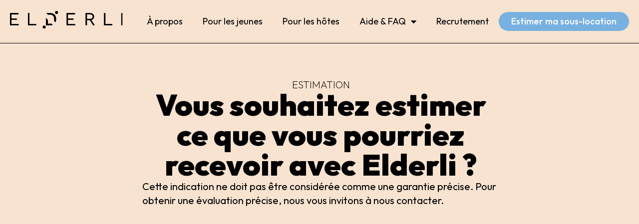

--- FILE ---
content_type: text/css
request_url: https://elderli.ch/wp-content/uploads/elementor/css/post-1443.css?ver=1767636317
body_size: 320
content:
.elementor-kit-1443{--e-global-color-primary:#000003;--e-global-color-secondary:#FFFFFF;--e-global-color-text:#000003;--e-global-color-accent:#F68656;--e-global-color-139c36db:#F68656;--e-global-color-23355fa1:#78B1E0;--e-global-color-23808e71:#B5CF6F;--e-global-color-413a6a84:#AAA6D1;--e-global-color-4925472:#F7E3D0;--e-global-typography-primary-font-family:"Outfit";--e-global-typography-primary-font-weight:900;--e-global-typography-secondary-font-family:"Outfit";--e-global-typography-secondary-font-weight:300;--e-global-typography-text-font-family:"Outfit";--e-global-typography-text-font-weight:400;--e-global-typography-accent-font-family:"Outfit";--e-global-typography-accent-font-weight:700;--e-global-typography-6cbb9aa-font-family:"Outfit";--e-global-typography-6cbb9aa-font-size:20px;--e-global-typography-6cbb9aa-font-weight:200;--e-global-typography-6cbb9aa-text-transform:uppercase;background-color:var( --e-global-color-4925472 );color:var( --e-global-color-text );font-family:"Outfit", Sans-serif;font-size:20px;font-weight:400;}.elementor-kit-1443 button,.elementor-kit-1443 input[type="button"],.elementor-kit-1443 input[type="submit"],.elementor-kit-1443 .elementor-button{background-color:var( --e-global-color-23355fa1 );font-family:"Outfit", Sans-serif;font-size:20px;font-weight:700;color:var( --e-global-color-secondary );border-radius:50px 50px 50px 50px;padding:10px 25px 10px 25px;}.elementor-kit-1443 button:hover,.elementor-kit-1443 button:focus,.elementor-kit-1443 input[type="button"]:hover,.elementor-kit-1443 input[type="button"]:focus,.elementor-kit-1443 input[type="submit"]:hover,.elementor-kit-1443 input[type="submit"]:focus,.elementor-kit-1443 .elementor-button:hover,.elementor-kit-1443 .elementor-button:focus{background-color:#67A2D3;}.elementor-kit-1443 e-page-transition{background-color:#FFBC7D;}.elementor-kit-1443 h1{color:var( --e-global-color-text );font-family:"Outfit", Sans-serif;font-size:60px;font-weight:900;}.elementor-kit-1443 h2{color:var( --e-global-color-text );font-family:"Outfit", Sans-serif;font-size:40px;font-weight:600;}.elementor-kit-1443 h3{color:var( --e-global-color-text );font-family:"Outfit", Sans-serif;font-size:20px;font-weight:600;text-transform:uppercase;}.elementor-section.elementor-section-boxed > .elementor-container{max-width:1320px;}.e-con{--container-max-width:1320px;}{}h1.entry-title{display:var(--page-title-display);}@media(max-width:1024px){.elementor-kit-1443{font-size:18px;}.elementor-kit-1443 h1{font-size:40px;}.elementor-kit-1443 h2{font-size:20px;}.elementor-kit-1443 h3{font-size:20px;}.elementor-section.elementor-section-boxed > .elementor-container{max-width:1024px;}.e-con{--container-max-width:1024px;}}@media(max-width:767px){.elementor-kit-1443{font-size:18px;}.elementor-kit-1443 h1{font-size:40px;}.elementor-kit-1443 h2{font-size:20px;}.elementor-kit-1443 h3{font-size:20px;}.elementor-section.elementor-section-boxed > .elementor-container{max-width:767px;}.e-con{--container-max-width:767px;}}

--- FILE ---
content_type: text/css
request_url: https://elderli.ch/wp-content/uploads/elementor/css/post-3760.css?ver=1767637730
body_size: 227
content:
.elementor-3760 .elementor-element.elementor-element-43c5179{--display:flex;--flex-direction:row;--container-widget-width:calc( ( 1 - var( --container-widget-flex-grow ) ) * 100% );--container-widget-height:100%;--container-widget-flex-grow:1;--container-widget-align-self:stretch;--flex-wrap-mobile:wrap;--align-items:stretch;--gap:10px 10px;--row-gap:10px;--column-gap:10px;--padding-top:150px;--padding-bottom:0px;--padding-left:0px;--padding-right:0px;}.elementor-3760 .elementor-element.elementor-element-b24ad48{--display:flex;}.elementor-3760 .elementor-element.elementor-element-a046f2a > .elementor-widget-container{margin:0px 0px 0px 5px;}.elementor-3760 .elementor-element.elementor-element-a046f2a{text-align:center;}.elementor-3760 .elementor-element.elementor-element-a046f2a .elementor-heading-title{font-family:var( --e-global-typography-6cbb9aa-font-family ), Sans-serif;font-size:var( --e-global-typography-6cbb9aa-font-size );font-weight:var( --e-global-typography-6cbb9aa-font-weight );text-transform:var( --e-global-typography-6cbb9aa-text-transform );color:var( --e-global-color-primary );}.elementor-3760 .elementor-element.elementor-element-5d99989 > .elementor-widget-container{padding:0px 0px 0px 5px;}.elementor-3760 .elementor-element.elementor-element-5d99989{text-align:center;}.elementor-3760 .elementor-element.elementor-element-d986559{--display:flex;--flex-direction:row;--container-widget-width:calc( ( 1 - var( --container-widget-flex-grow ) ) * 100% );--container-widget-height:100%;--container-widget-flex-grow:1;--container-widget-align-self:stretch;--flex-wrap-mobile:wrap;--align-items:stretch;--gap:10px 10px;--row-gap:10px;--column-gap:10px;--margin-top:0px;--margin-bottom:0px;--margin-left:0px;--margin-right:0px;--padding-top:0px;--padding-bottom:0px;--padding-left:0px;--padding-right:0px;}.elementor-3760 .elementor-element.elementor-element-5f8e9ed{--display:flex;}:root{--page-title-display:none;}@media(max-width:1024px){.elementor-3760 .elementor-element.elementor-element-a046f2a .elementor-heading-title{font-size:var( --e-global-typography-6cbb9aa-font-size );}}@media(min-width:768px){.elementor-3760 .elementor-element.elementor-element-43c5179{--content-width:730px;}}@media(max-width:767px){.elementor-3760 .elementor-element.elementor-element-43c5179{--padding-top:150px;--padding-bottom:0px;--padding-left:0px;--padding-right:0px;}.elementor-3760 .elementor-element.elementor-element-a046f2a .elementor-heading-title{font-size:var( --e-global-typography-6cbb9aa-font-size );}.elementor-3760 .elementor-element.elementor-element-3f01b77{text-align:center;}.elementor-3760 .elementor-element.elementor-element-5f8e9ed{--padding-top:0px;--padding-bottom:0px;--padding-left:0px;--padding-right:0px;}}

--- FILE ---
content_type: text/css
request_url: https://elderli.ch/wp-content/uploads/elementor/css/post-4456.css?ver=1767636318
body_size: 690
content:
.elementor-4456 .elementor-element.elementor-element-18bc59f{--display:flex;--position:absolute;--flex-direction:row;--container-widget-width:initial;--container-widget-height:100%;--container-widget-flex-grow:1;--container-widget-align-self:stretch;--flex-wrap-mobile:wrap;--overlay-opacity:0.5;border-style:solid;--border-style:solid;border-width:0px 0px 1px 0px;--border-top-width:0px;--border-right-width:0px;--border-bottom-width:1px;--border-left-width:0px;border-color:var( --e-global-color-primary );--border-color:var( --e-global-color-primary );top:0px;--z-index:2;}.elementor-4456 .elementor-element.elementor-element-18bc59f:not(.elementor-motion-effects-element-type-background), .elementor-4456 .elementor-element.elementor-element-18bc59f > .elementor-motion-effects-container > .elementor-motion-effects-layer{background-color:#02010100;}.elementor-4456 .elementor-element.elementor-element-18bc59f::before, .elementor-4456 .elementor-element.elementor-element-18bc59f > .elementor-background-video-container::before, .elementor-4456 .elementor-element.elementor-element-18bc59f > .e-con-inner > .elementor-background-video-container::before, .elementor-4456 .elementor-element.elementor-element-18bc59f > .elementor-background-slideshow::before, .elementor-4456 .elementor-element.elementor-element-18bc59f > .e-con-inner > .elementor-background-slideshow::before, .elementor-4456 .elementor-element.elementor-element-18bc59f > .elementor-motion-effects-container > .elementor-motion-effects-layer::before{--background-overlay:'';}body:not(.rtl) .elementor-4456 .elementor-element.elementor-element-18bc59f{left:0px;}body.rtl .elementor-4456 .elementor-element.elementor-element-18bc59f{right:0px;}.elementor-4456 .elementor-element.elementor-element-8ac0edf{--display:flex;}.elementor-4456 .elementor-element.elementor-element-db9c29b img{width:100%;}.elementor-4456 .elementor-element.elementor-element-ed94c70{--display:flex;}.elementor-4456 .elementor-element.elementor-element-56d6a88 .elementor-icon-wrapper{text-align:center;}.elementor-4456 .elementor-element.elementor-element-56d6a88.elementor-view-stacked .elementor-icon{background-color:var( --e-global-color-primary );}.elementor-4456 .elementor-element.elementor-element-56d6a88.elementor-view-framed .elementor-icon, .elementor-4456 .elementor-element.elementor-element-56d6a88.elementor-view-default .elementor-icon{color:var( --e-global-color-primary );border-color:var( --e-global-color-primary );}.elementor-4456 .elementor-element.elementor-element-56d6a88.elementor-view-framed .elementor-icon, .elementor-4456 .elementor-element.elementor-element-56d6a88.elementor-view-default .elementor-icon svg{fill:var( --e-global-color-primary );}.elementor-4456 .elementor-element.elementor-element-82e7fe1{--display:flex;--flex-direction:row;--container-widget-width:initial;--container-widget-height:100%;--container-widget-flex-grow:1;--container-widget-align-self:stretch;--flex-wrap-mobile:wrap;--justify-content:flex-end;}.elementor-4456 .elementor-element.elementor-element-7e07460 .elementor-menu-toggle{margin:0 auto;}.elementor-4456 .elementor-element.elementor-element-7e07460 .elementor-nav-menu .elementor-item{font-family:"Outfit", Sans-serif;font-size:18px;font-weight:400;}.elementor-4456 .elementor-element.elementor-element-7e07460 .elementor-nav-menu--main .elementor-item{color:var( --e-global-color-text );fill:var( --e-global-color-text );}.elementor-4456 .elementor-element.elementor-element-7e07460 .elementor-nav-menu--main .elementor-item:hover,
					.elementor-4456 .elementor-element.elementor-element-7e07460 .elementor-nav-menu--main .elementor-item.elementor-item-active,
					.elementor-4456 .elementor-element.elementor-element-7e07460 .elementor-nav-menu--main .elementor-item.highlighted,
					.elementor-4456 .elementor-element.elementor-element-7e07460 .elementor-nav-menu--main .elementor-item:focus{color:#272727;fill:#272727;}.elementor-4456 .elementor-element.elementor-element-a1ef5d1.elementor-element{--align-self:center;}.elementor-4456 .elementor-element.elementor-element-a1ef5d1 .elementor-button{font-family:"Outfit", Sans-serif;font-size:18px;font-weight:500;}.elementor-theme-builder-content-area{height:400px;}.elementor-location-header:before, .elementor-location-footer:before{content:"";display:table;clear:both;}@media(max-width:1024px){.elementor-4456 .elementor-element.elementor-element-8ac0edf{--padding-top:10px;--padding-bottom:10px;--padding-left:10px;--padding-right:10px;}.elementor-4456 .elementor-element.elementor-element-ed94c70{--padding-top:0px;--padding-bottom:0px;--padding-left:10px;--padding-right:0px;}.elementor-4456 .elementor-element.elementor-element-56d6a88 .elementor-icon-wrapper{text-align:right;}}@media(max-width:767px){.elementor-4456 .elementor-element.elementor-element-18bc59f{--justify-content:space-between;}.elementor-4456 .elementor-element.elementor-element-8ac0edf{--width:44%;--flex-direction:row-reverse;--container-widget-width:initial;--container-widget-height:100%;--container-widget-flex-grow:1;--container-widget-align-self:stretch;--flex-wrap-mobile:wrap-reverse;}.elementor-4456 .elementor-element.elementor-element-db9c29b{width:auto;max-width:auto;text-align:left;}.elementor-4456 .elementor-element.elementor-element-db9c29b.elementor-element{--align-self:center;--flex-grow:0;--flex-shrink:1;}.elementor-4456 .elementor-element.elementor-element-db9c29b img{width:100%;}.elementor-4456 .elementor-element.elementor-element-ed94c70{--width:43%;--flex-direction:row-reverse;--container-widget-width:initial;--container-widget-height:100%;--container-widget-flex-grow:1;--container-widget-align-self:stretch;--flex-wrap-mobile:wrap-reverse;}.elementor-4456 .elementor-element.elementor-element-56d6a88 > .elementor-widget-container{margin:0px 0px 0px 0px;padding:6px 0px 0px 0px;}}@media(min-width:768px){.elementor-4456 .elementor-element.elementor-element-8ac0edf{--width:24%;}.elementor-4456 .elementor-element.elementor-element-ed94c70{--width:24%;}}/* Start custom CSS for container, class: .elementor-element-18bc59f */.elementor-4456 .elementor-element.elementor-element-18bc59f {
    
}/* End custom CSS */

--- FILE ---
content_type: text/css
request_url: https://elderli.ch/wp-content/uploads/elementor/css/post-4449.css?ver=1767636318
body_size: 289
content:
.elementor-4449 .elementor-element.elementor-element-96ef572{--display:flex;--flex-direction:column;--container-widget-width:100%;--container-widget-height:initial;--container-widget-flex-grow:0;--container-widget-align-self:initial;--flex-wrap-mobile:wrap;}.elementor-4449 .elementor-element.elementor-element-7851117{--display:flex;--flex-direction:row;--container-widget-width:initial;--container-widget-height:100%;--container-widget-flex-grow:1;--container-widget-align-self:stretch;--flex-wrap-mobile:wrap;border-style:solid;--border-style:solid;--border-radius:20px 20px 20px 20px;--padding-top:50px;--padding-bottom:50px;--padding-left:50px;--padding-right:50px;}.elementor-4449 .elementor-element.elementor-element-7851117:not(.elementor-motion-effects-element-type-background), .elementor-4449 .elementor-element.elementor-element-7851117 > .elementor-motion-effects-container > .elementor-motion-effects-layer{background-color:var( --e-global-color-secondary );}.elementor-4449 .elementor-element.elementor-element-51b793d{--display:flex;--justify-content:space-between;}.elementor-4449 .elementor-element.elementor-element-51b793d.e-con{--flex-grow:0;--flex-shrink:0;}.elementor-4449 .elementor-element.elementor-element-c3c57ec{text-align:left;}.elementor-4449 .elementor-element.elementor-element-c3c57ec img{width:50%;}.elementor-4449 .elementor-element.elementor-element-172ad5e{--display:flex;}.elementor-4449 .elementor-element.elementor-element-fb10439 img{max-width:100px;}.elementor-4449 .elementor-element.elementor-element-b7cdfbc .elementor-button{background-color:var( --e-global-color-23808e71 );}.elementor-4449 .elementor-element.elementor-element-b7cdfbc .elementor-button:hover, .elementor-4449 .elementor-element.elementor-element-b7cdfbc .elementor-button:focus{background-color:#8FA84C;}.elementor-4449 .elementor-element.elementor-element-9f9f119{--display:flex;}.elementor-4449 .elementor-element.elementor-element-d707d47 img{max-width:100px;}.elementor-4449 .elementor-element.elementor-element-30b886f .elementor-button{background-color:var( --e-global-color-413a6a84 );}.elementor-4449 .elementor-element.elementor-element-30b886f .elementor-button:hover, .elementor-4449 .elementor-element.elementor-element-30b886f .elementor-button:focus{background-color:#7A75AA;}.elementor-theme-builder-content-area{height:400px;}.elementor-location-header:before, .elementor-location-footer:before{content:"";display:table;clear:both;}@media(min-width:768px){.elementor-4449 .elementor-element.elementor-element-51b793d{--width:35.365%;}}@media(max-width:767px){.elementor-4449 .elementor-element.elementor-element-96ef572{--margin-top:0px;--margin-bottom:50px;--margin-left:0px;--margin-right:0px;}.elementor-4449 .elementor-element.elementor-element-51b793d{--flex-direction:column-reverse;--container-widget-width:100%;--container-widget-height:initial;--container-widget-flex-grow:0;--container-widget-align-self:initial;--flex-wrap-mobile:wrap;}.elementor-4449 .elementor-element.elementor-element-c3c57ec img{width:100%;}}

--- FILE ---
content_type: text/css
request_url: https://elderli.ch/wp-content/uploads/elementor/css/post-4594.css?ver=1767636319
body_size: 306
content:
.elementor-4594 .elementor-element.elementor-element-3497b41{--display:flex;--flex-direction:column;--container-widget-width:100%;--container-widget-height:initial;--container-widget-flex-grow:0;--container-widget-align-self:initial;--flex-wrap-mobile:wrap;--justify-content:center;}.elementor-4594 .elementor-element.elementor-element-3497b41:not(.elementor-motion-effects-element-type-background), .elementor-4594 .elementor-element.elementor-element-3497b41 > .elementor-motion-effects-container > .elementor-motion-effects-layer{background-color:var( --e-global-color-4925472 );}.elementor-4594 .elementor-element.elementor-element-51ac0f4 img{width:30%;}.elementor-4594 .elementor-element.elementor-element-85d932f.elementor-element{--align-self:center;}.elementor-4594 .elementor-element.elementor-element-85d932f .elementor-button{font-family:"Outfit", Sans-serif;font-size:18px;font-weight:500;}#elementor-popup-modal-4594{background-color:rgba(0,0,0,.8);justify-content:center;align-items:center;pointer-events:all;}#elementor-popup-modal-4594 .dialog-message{width:100vw;height:100vh;align-items:center;}#elementor-popup-modal-4594 .dialog-close-button{display:flex;}#elementor-popup-modal-4594 .dialog-widget-content{box-shadow:2px 8px 23px 3px rgba(0,0,0,0.2);}#elementor-popup-modal-4594 .dialog-close-button i{color:var( --e-global-color-primary );}#elementor-popup-modal-4594 .dialog-close-button svg{fill:var( --e-global-color-primary );}@media(max-width:1024px){.elementor-4594 .elementor-element.elementor-element-85d932f .elementor-button{font-size:14px;}}@media(max-width:767px){.elementor-4594 .elementor-element.elementor-element-3497b41{--min-height:100vh;--gap:50px 50px;--row-gap:50px;--column-gap:50px;}.elementor-4594 .elementor-element.elementor-element-570b0ba{text-align:center;}.elementor-4594 .elementor-element.elementor-element-f5025f6{text-align:center;}.elementor-4594 .elementor-element.elementor-element-a8e63d1{text-align:center;}.elementor-4594 .elementor-element.elementor-element-3330488{text-align:center;}.elementor-4594 .elementor-element.elementor-element-10ed2c2{text-align:center;}.elementor-4594 .elementor-element.elementor-element-85d932f .elementor-button{font-size:18px;}#elementor-popup-modal-4594 .dialog-close-button{font-size:30px;}}

--- FILE ---
content_type: image/svg+xml
request_url: https://elderli.ch/wp-content/uploads/2022/12/logo-elderli-noir.svg
body_size: 758
content:
<svg xmlns="http://www.w3.org/2000/svg" width="984" height="159" viewBox="0 0 984 159" fill="none"><g clip-path="url(#clip0_2066_226)"><path d="M76.0313 118.949L76.0312 130.965L0.0299083 130.965L0.0299174 25.8815L73.6527 25.8815L73.6527 37.7841L12.7157 37.7841L12.7157 71.6782L60.1741 71.6782L60.1741 83.5809L12.7157 83.5809L12.7157 118.949L76.0313 118.949Z" fill="black"></path><path d="M230.073 118.949L230.073 130.965L157.243 130.965L157.243 25.8815L169.929 25.8815L169.929 118.949L230.073 118.949Z" fill="black"></path><path d="M570.21 118.949L570.21 130.965L494.209 130.965L494.209 25.8815L567.831 25.8815L567.831 37.7841L507.008 37.7841L507.008 71.6783L554.353 71.6783L554.353 83.5809L507.008 83.5809L507.008 118.949L570.21 118.949Z" fill="black"></path><mask id="mask0_2066_226" style="mask-type:luminance" maskUnits="userSpaceOnUse" x="-95" y="-41" width="1174" height="241"><path d="M-95 200L1079 200L1079 -40.9999L-95 -41L-95 200Z" fill="white"></path></mask><g mask="url(#mask0_2066_226)"><path d="M697.181 87.3218L672.036 87.3218L672.036 130.965L659.35 130.965L659.35 25.8815L699.106 25.8815C720.4 25.8815 734.558 37.6708 734.558 56.6016C734.558 71.5649 725.611 82.1073 711.339 85.8481L740.901 130.851L725.837 130.851L697.181 87.2084L697.181 87.3218ZM672.036 75.3058L698.88 75.3058C713.831 75.3058 721.193 69.0711 721.193 56.4883C721.193 43.9055 713.831 37.6708 698.88 37.6708L672.036 37.6708L672.036 75.1924L672.036 75.3058Z" fill="black"></path><path d="M893.584 118.949L893.584 130.965L820.754 130.965L820.754 25.8815L833.44 25.8815L833.44 118.949L893.584 118.949Z" fill="black"></path><path d="M971.624 130.965L984.31 130.965L984.31 25.8815L971.624 25.8815L971.624 130.965Z" fill="black"></path><path d="M312.19 145.701C312.19 153.183 306.187 159.191 298.712 159.191C291.236 159.191 285.233 153.183 285.233 145.701C285.233 138.22 291.236 132.212 298.712 132.212C306.187 132.212 312.19 138.22 312.19 145.701Z" fill="black"></path><path d="M420.133 21.1204C420.133 28.6021 414.13 34.6101 406.654 34.6101C399.179 34.6101 393.176 28.6021 393.176 21.1204C393.176 13.6388 399.179 7.6308 406.654 7.6308C414.13 7.6308 420.133 13.6388 420.133 21.1204Z" fill="black"></path><path d="M362.14 115.095C358.856 116.001 355.118 116.455 351.153 116.455L331.105 116.455L331.105 84.0343L314.116 67.0306L314.116 130.965L351.153 130.965C359.762 130.965 367.464 129.718 374.146 127.111L362.14 115.095Z" fill="black"></path><path d="M332.125 40.278L351.154 40.278C373.24 40.278 385.473 54.1077 385.473 78.3664C385.473 83.4675 384.907 88.0019 383.887 92.1961L397.593 105.912C401.33 98.3175 403.256 89.1355 403.256 78.3664C403.256 44.5856 384.001 25.8815 351.04 25.8815L317.514 25.8815L332.012 40.3914L332.125 40.278Z" fill="black"></path></g></g><defs><clipPath id="clip0_2066_226"><rect width="984" height="159" fill="white" transform="translate(984 159) rotate(-180)"></rect></clipPath></defs></svg>